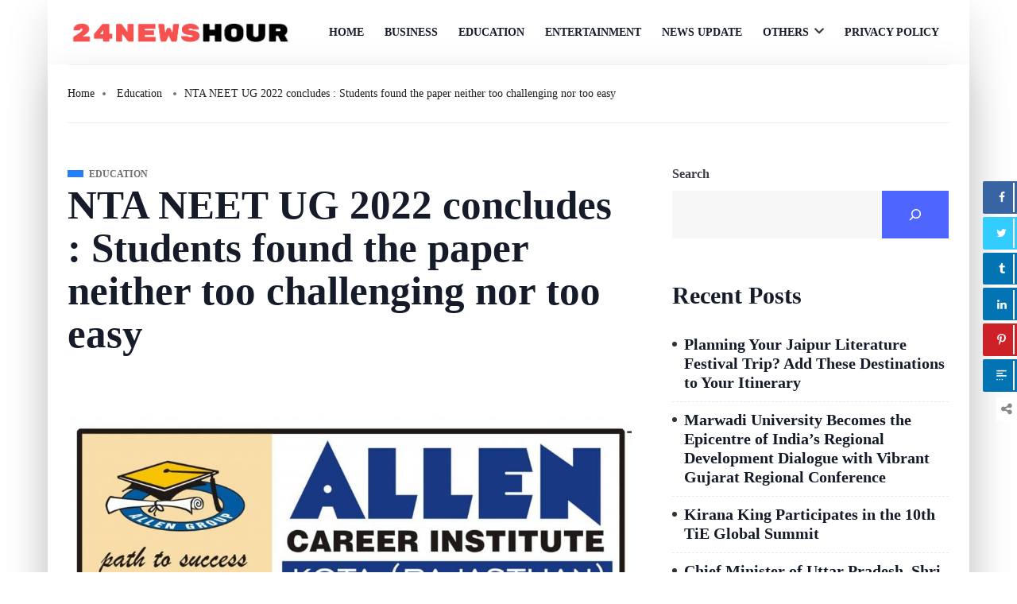

--- FILE ---
content_type: text/html; charset=utf-8
request_url: https://www.google.com/recaptcha/api2/aframe
body_size: 269
content:
<!DOCTYPE HTML><html><head><meta http-equiv="content-type" content="text/html; charset=UTF-8"></head><body><script nonce="W5p_uVueZkFFV0zX5GM-Dg">/** Anti-fraud and anti-abuse applications only. See google.com/recaptcha */ try{var clients={'sodar':'https://pagead2.googlesyndication.com/pagead/sodar?'};window.addEventListener("message",function(a){try{if(a.source===window.parent){var b=JSON.parse(a.data);var c=clients[b['id']];if(c){var d=document.createElement('img');d.src=c+b['params']+'&rc='+(localStorage.getItem("rc::a")?sessionStorage.getItem("rc::b"):"");window.document.body.appendChild(d);sessionStorage.setItem("rc::e",parseInt(sessionStorage.getItem("rc::e")||0)+1);localStorage.setItem("rc::h",'1769211898043');}}}catch(b){}});window.parent.postMessage("_grecaptcha_ready", "*");}catch(b){}</script></body></html>